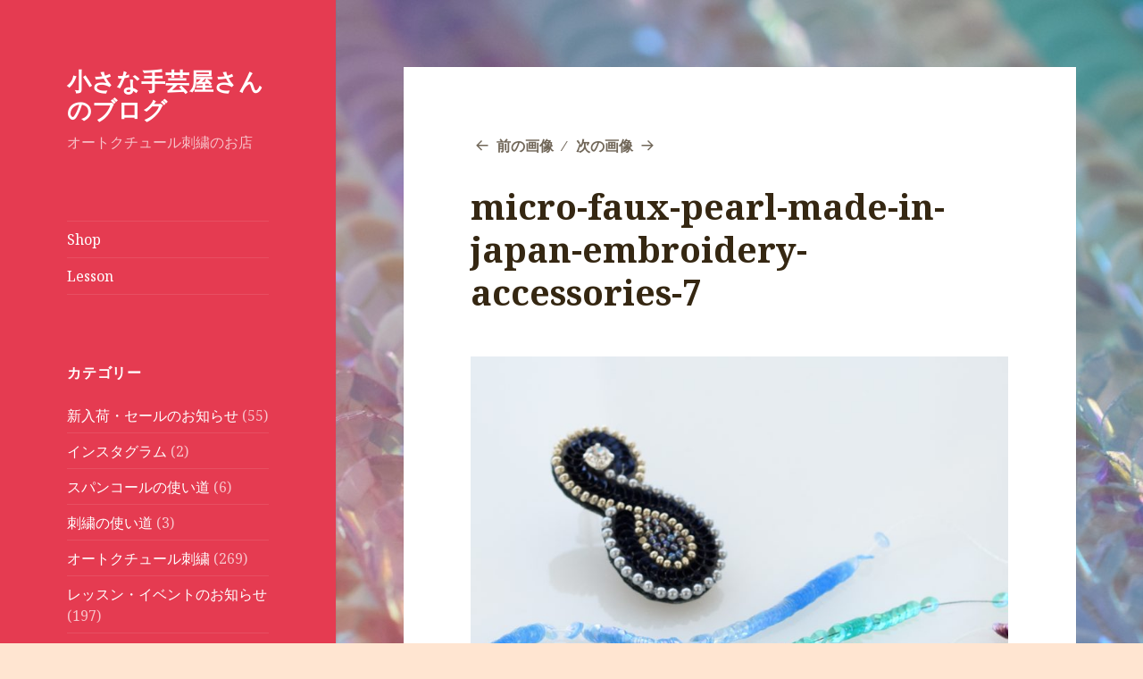

--- FILE ---
content_type: text/html; charset=UTF-8
request_url: https://blog.petitemercerie.com/shishuu/micro-pearl-luneville-accessories/attachment/micro-faux-pearl-made-in-japan-embroidery-accessories-7/
body_size: 10712
content:
<!DOCTYPE html>
<html lang="ja"
	itemscope 
	itemtype="http://schema.org/Article" 
	prefix="og: http://ogp.me/ns#"  class="no-js">
<head>
	<meta charset="UTF-8">
	<meta name="viewport" content="width=device-width">
	<link rel="profile" href="http://gmpg.org/xfn/11">
	<link rel="pingback" href="https://blog.petitemercerie.com/xmlrpc.php">
	<!--[if lt IE 9]>
	<script src="https://blog.petitemercerie.com/wp-content/themes/twentyfifteen/js/html5.js"></script>
	<![endif]-->
	<script>(function(html){html.className = html.className.replace(/\bno-js\b/,'js')})(document.documentElement);</script>
<title>micro-faux-pearl-made-in-japan-embroidery-accessories-7 &#8211; 小さな手芸屋さんのブログ</title>
<link rel='dns-prefetch' href='//fonts.googleapis.com' />
<link rel='dns-prefetch' href='//s.w.org' />
<link href='https://fonts.gstatic.com' crossorigin rel='preconnect' />
<link rel="alternate" type="application/rss+xml" title="小さな手芸屋さんのブログ &raquo; フィード" href="https://blog.petitemercerie.com/feed/" />
<link rel="alternate" type="application/rss+xml" title="小さな手芸屋さんのブログ &raquo; コメントフィード" href="https://blog.petitemercerie.com/comments/feed/" />
<link rel="alternate" type="application/rss+xml" title="小さな手芸屋さんのブログ &raquo; micro-faux-pearl-made-in-japan-embroidery-accessories-7 のコメントのフィード" href="https://blog.petitemercerie.com/shishuu/micro-pearl-luneville-accessories/attachment/micro-faux-pearl-made-in-japan-embroidery-accessories-7/feed/" />
		<script type="text/javascript">
			window._wpemojiSettings = {"baseUrl":"https:\/\/s.w.org\/images\/core\/emoji\/2.2.1\/72x72\/","ext":".png","svgUrl":"https:\/\/s.w.org\/images\/core\/emoji\/2.2.1\/svg\/","svgExt":".svg","source":{"concatemoji":"https:\/\/blog.petitemercerie.com\/wp-includes\/js\/wp-emoji-release.min.js?ver=4.7.25"}};
			!function(t,a,e){var r,n,i,o=a.createElement("canvas"),l=o.getContext&&o.getContext("2d");function c(t){var e=a.createElement("script");e.src=t,e.defer=e.type="text/javascript",a.getElementsByTagName("head")[0].appendChild(e)}for(i=Array("flag","emoji4"),e.supports={everything:!0,everythingExceptFlag:!0},n=0;n<i.length;n++)e.supports[i[n]]=function(t){var e,a=String.fromCharCode;if(!l||!l.fillText)return!1;switch(l.clearRect(0,0,o.width,o.height),l.textBaseline="top",l.font="600 32px Arial",t){case"flag":return(l.fillText(a(55356,56826,55356,56819),0,0),o.toDataURL().length<3e3)?!1:(l.clearRect(0,0,o.width,o.height),l.fillText(a(55356,57331,65039,8205,55356,57096),0,0),e=o.toDataURL(),l.clearRect(0,0,o.width,o.height),l.fillText(a(55356,57331,55356,57096),0,0),e!==o.toDataURL());case"emoji4":return l.fillText(a(55357,56425,55356,57341,8205,55357,56507),0,0),e=o.toDataURL(),l.clearRect(0,0,o.width,o.height),l.fillText(a(55357,56425,55356,57341,55357,56507),0,0),e!==o.toDataURL()}return!1}(i[n]),e.supports.everything=e.supports.everything&&e.supports[i[n]],"flag"!==i[n]&&(e.supports.everythingExceptFlag=e.supports.everythingExceptFlag&&e.supports[i[n]]);e.supports.everythingExceptFlag=e.supports.everythingExceptFlag&&!e.supports.flag,e.DOMReady=!1,e.readyCallback=function(){e.DOMReady=!0},e.supports.everything||(r=function(){e.readyCallback()},a.addEventListener?(a.addEventListener("DOMContentLoaded",r,!1),t.addEventListener("load",r,!1)):(t.attachEvent("onload",r),a.attachEvent("onreadystatechange",function(){"complete"===a.readyState&&e.readyCallback()})),(r=e.source||{}).concatemoji?c(r.concatemoji):r.wpemoji&&r.twemoji&&(c(r.twemoji),c(r.wpemoji)))}(window,document,window._wpemojiSettings);
		</script>
		<style type="text/css">
img.wp-smiley,
img.emoji {
	display: inline !important;
	border: none !important;
	box-shadow: none !important;
	height: 1em !important;
	width: 1em !important;
	margin: 0 .07em !important;
	vertical-align: -0.1em !important;
	background: none !important;
	padding: 0 !important;
}
</style>
<link rel='stylesheet' id='sb_instagram_styles-css'  href='https://blog.petitemercerie.com/wp-content/plugins/instagram-feed/css/sb-instagram-2-2.min.css?ver=2.4.6' type='text/css' media='all' />
<link rel='stylesheet' id='gp-bttp-style-css'  href='https://blog.petitemercerie.com/wp-content/plugins/gp-back-to-top/css/gp-bttp.css?ver=1.0' type='text/css' media='all' />
<link rel='stylesheet' id='twentyfifteen-fonts-css'  href='https://fonts.googleapis.com/css?family=Noto+Sans%3A400italic%2C700italic%2C400%2C700%7CNoto+Serif%3A400italic%2C700italic%2C400%2C700%7CInconsolata%3A400%2C700&#038;subset=latin%2Clatin-ext' type='text/css' media='all' />
<link rel='stylesheet' id='genericons-css'  href='https://blog.petitemercerie.com/wp-content/themes/twentyfifteen/genericons/genericons.css?ver=3.2' type='text/css' media='all' />
<link rel='stylesheet' id='twentyfifteen-style-css'  href='https://blog.petitemercerie.com/wp-content/themes/twentyfifteen/style.css?ver=4.7.25' type='text/css' media='all' />
<style id='twentyfifteen-style-inline-css' type='text/css'>
	/* Color Scheme */

	/* Background Color */
	body {
		background-color: #ffe5d1;
	}

	/* Sidebar Background Color */
	body:before,
	.site-header {
		background-color: #e53b51;
	}

	/* Box Background Color */
	.post-navigation,
	.pagination,
	.secondary,
	.site-footer,
	.hentry,
	.page-header,
	.page-content,
	.comments-area,
	.widecolumn {
		background-color: #ffffff;
	}

	/* Box Background Color */
	button,
	input[type="button"],
	input[type="reset"],
	input[type="submit"],
	.pagination .prev,
	.pagination .next,
	.widget_calendar tbody a,
	.widget_calendar tbody a:hover,
	.widget_calendar tbody a:focus,
	.page-links a,
	.page-links a:hover,
	.page-links a:focus,
	.sticky-post {
		color: #ffffff;
	}

	/* Main Text Color */
	button,
	input[type="button"],
	input[type="reset"],
	input[type="submit"],
	.pagination .prev,
	.pagination .next,
	.widget_calendar tbody a,
	.page-links a,
	.sticky-post {
		background-color: #352712;
	}

	/* Main Text Color */
	body,
	blockquote cite,
	blockquote small,
	a,
	.dropdown-toggle:after,
	.image-navigation a:hover,
	.image-navigation a:focus,
	.comment-navigation a:hover,
	.comment-navigation a:focus,
	.widget-title,
	.entry-footer a:hover,
	.entry-footer a:focus,
	.comment-metadata a:hover,
	.comment-metadata a:focus,
	.pingback .edit-link a:hover,
	.pingback .edit-link a:focus,
	.comment-list .reply a:hover,
	.comment-list .reply a:focus,
	.site-info a:hover,
	.site-info a:focus {
		color: #352712;
	}

	/* Main Text Color */
	.entry-content a,
	.entry-summary a,
	.page-content a,
	.comment-content a,
	.pingback .comment-body > a,
	.author-description a,
	.taxonomy-description a,
	.textwidget a,
	.entry-footer a:hover,
	.comment-metadata a:hover,
	.pingback .edit-link a:hover,
	.comment-list .reply a:hover,
	.site-info a:hover {
		border-color: #352712;
	}

	/* Secondary Text Color */
	button:hover,
	button:focus,
	input[type="button"]:hover,
	input[type="button"]:focus,
	input[type="reset"]:hover,
	input[type="reset"]:focus,
	input[type="submit"]:hover,
	input[type="submit"]:focus,
	.pagination .prev:hover,
	.pagination .prev:focus,
	.pagination .next:hover,
	.pagination .next:focus,
	.widget_calendar tbody a:hover,
	.widget_calendar tbody a:focus,
	.page-links a:hover,
	.page-links a:focus {
		background-color: #352712; /* Fallback for IE7 and IE8 */
		background-color: rgba( 53, 39, 18, 0.7);
	}

	/* Secondary Text Color */
	blockquote,
	a:hover,
	a:focus,
	.main-navigation .menu-item-description,
	.post-navigation .meta-nav,
	.post-navigation a:hover .post-title,
	.post-navigation a:focus .post-title,
	.image-navigation,
	.image-navigation a,
	.comment-navigation,
	.comment-navigation a,
	.widget,
	.author-heading,
	.entry-footer,
	.entry-footer a,
	.taxonomy-description,
	.page-links > .page-links-title,
	.entry-caption,
	.comment-author,
	.comment-metadata,
	.comment-metadata a,
	.pingback .edit-link,
	.pingback .edit-link a,
	.post-password-form label,
	.comment-form label,
	.comment-notes,
	.comment-awaiting-moderation,
	.logged-in-as,
	.form-allowed-tags,
	.no-comments,
	.site-info,
	.site-info a,
	.wp-caption-text,
	.gallery-caption,
	.comment-list .reply a,
	.widecolumn label,
	.widecolumn .mu_register label {
		color: #352712; /* Fallback for IE7 and IE8 */
		color: rgba( 53, 39, 18, 0.7);
	}

	/* Secondary Text Color */
	blockquote,
	.logged-in-as a:hover,
	.comment-author a:hover {
		border-color: #352712; /* Fallback for IE7 and IE8 */
		border-color: rgba( 53, 39, 18, 0.7);
	}

	/* Border Color */
	hr,
	.dropdown-toggle:hover,
	.dropdown-toggle:focus {
		background-color: #352712; /* Fallback for IE7 and IE8 */
		background-color: rgba( 53, 39, 18, 0.1);
	}

	/* Border Color */
	pre,
	abbr[title],
	table,
	th,
	td,
	input,
	textarea,
	.main-navigation ul,
	.main-navigation li,
	.post-navigation,
	.post-navigation div + div,
	.pagination,
	.comment-navigation,
	.widget li,
	.widget_categories .children,
	.widget_nav_menu .sub-menu,
	.widget_pages .children,
	.site-header,
	.site-footer,
	.hentry + .hentry,
	.author-info,
	.entry-content .page-links a,
	.page-links > span,
	.page-header,
	.comments-area,
	.comment-list + .comment-respond,
	.comment-list article,
	.comment-list .pingback,
	.comment-list .trackback,
	.comment-list .reply a,
	.no-comments {
		border-color: #352712; /* Fallback for IE7 and IE8 */
		border-color: rgba( 53, 39, 18, 0.1);
	}

	/* Border Focus Color */
	a:focus,
	button:focus,
	input:focus {
		outline-color: #352712; /* Fallback for IE7 and IE8 */
		outline-color: rgba( 53, 39, 18, 0.3);
	}

	input:focus,
	textarea:focus {
		border-color: #352712; /* Fallback for IE7 and IE8 */
		border-color: rgba( 53, 39, 18, 0.3);
	}

	/* Sidebar Link Color */
	.secondary-toggle:before {
		color: #ffffff;
	}

	.site-title a,
	.site-description {
		color: #ffffff;
	}

	/* Sidebar Text Color */
	.site-title a:hover,
	.site-title a:focus {
		color: rgba( 255, 255, 255, 0.7);
	}

	/* Sidebar Border Color */
	.secondary-toggle {
		border-color: #ffffff; /* Fallback for IE7 and IE8 */
		border-color: rgba( 255, 255, 255, 0.1);
	}

	/* Sidebar Border Focus Color */
	.secondary-toggle:hover,
	.secondary-toggle:focus {
		border-color: #ffffff; /* Fallback for IE7 and IE8 */
		border-color: rgba( 255, 255, 255, 0.3);
	}

	.site-title a {
		outline-color: #ffffff; /* Fallback for IE7 and IE8 */
		outline-color: rgba( 255, 255, 255, 0.3);
	}

	/* Meta Background Color */
	.entry-footer {
		background-color: #f1f1f1;
	}

	@media screen and (min-width: 38.75em) {
		/* Main Text Color */
		.page-header {
			border-color: #352712;
		}
	}

	@media screen and (min-width: 59.6875em) {
		/* Make sure its transparent on desktop */
		.site-header,
		.secondary {
			background-color: transparent;
		}

		/* Sidebar Background Color */
		.widget button,
		.widget input[type="button"],
		.widget input[type="reset"],
		.widget input[type="submit"],
		.widget_calendar tbody a,
		.widget_calendar tbody a:hover,
		.widget_calendar tbody a:focus {
			color: #e53b51;
		}

		/* Sidebar Link Color */
		.secondary a,
		.dropdown-toggle:after,
		.widget-title,
		.widget blockquote cite,
		.widget blockquote small {
			color: #ffffff;
		}

		.widget button,
		.widget input[type="button"],
		.widget input[type="reset"],
		.widget input[type="submit"],
		.widget_calendar tbody a {
			background-color: #ffffff;
		}

		.textwidget a {
			border-color: #ffffff;
		}

		/* Sidebar Text Color */
		.secondary a:hover,
		.secondary a:focus,
		.main-navigation .menu-item-description,
		.widget,
		.widget blockquote,
		.widget .wp-caption-text,
		.widget .gallery-caption {
			color: rgba( 255, 255, 255, 0.7);
		}

		.widget button:hover,
		.widget button:focus,
		.widget input[type="button"]:hover,
		.widget input[type="button"]:focus,
		.widget input[type="reset"]:hover,
		.widget input[type="reset"]:focus,
		.widget input[type="submit"]:hover,
		.widget input[type="submit"]:focus,
		.widget_calendar tbody a:hover,
		.widget_calendar tbody a:focus {
			background-color: rgba( 255, 255, 255, 0.7);
		}

		.widget blockquote {
			border-color: rgba( 255, 255, 255, 0.7);
		}

		/* Sidebar Border Color */
		.main-navigation ul,
		.main-navigation li,
		.widget input,
		.widget textarea,
		.widget table,
		.widget th,
		.widget td,
		.widget pre,
		.widget li,
		.widget_categories .children,
		.widget_nav_menu .sub-menu,
		.widget_pages .children,
		.widget abbr[title] {
			border-color: rgba( 255, 255, 255, 0.1);
		}

		.dropdown-toggle:hover,
		.dropdown-toggle:focus,
		.widget hr {
			background-color: rgba( 255, 255, 255, 0.1);
		}

		.widget input:focus,
		.widget textarea:focus {
			border-color: rgba( 255, 255, 255, 0.3);
		}

		.sidebar a:focus,
		.dropdown-toggle:focus {
			outline-color: rgba( 255, 255, 255, 0.3);
		}
	}
</style>
<!--[if lt IE 9]>
<link rel='stylesheet' id='twentyfifteen-ie-css'  href='https://blog.petitemercerie.com/wp-content/themes/twentyfifteen/css/ie.css?ver=20141010' type='text/css' media='all' />
<![endif]-->
<!--[if lt IE 8]>
<link rel='stylesheet' id='twentyfifteen-ie7-css'  href='https://blog.petitemercerie.com/wp-content/themes/twentyfifteen/css/ie7.css?ver=20141010' type='text/css' media='all' />
<![endif]-->
<script type='text/javascript' src='https://blog.petitemercerie.com/wp-includes/js/jquery/jquery.js?ver=1.12.4'></script>
<script type='text/javascript' src='https://blog.petitemercerie.com/wp-includes/js/jquery/jquery-migrate.min.js?ver=1.4.1'></script>
<script type='text/javascript' src='https://blog.petitemercerie.com/wp-content/themes/twentyfifteen/js/keyboard-image-navigation.js?ver=20141010'></script>
<link rel='https://api.w.org/' href='https://blog.petitemercerie.com/wp-json/' />
<link rel="EditURI" type="application/rsd+xml" title="RSD" href="https://blog.petitemercerie.com/xmlrpc.php?rsd" />
<link rel="wlwmanifest" type="application/wlwmanifest+xml" href="https://blog.petitemercerie.com/wp-includes/wlwmanifest.xml" /> 
<meta name="generator" content="WordPress 4.7.25" />
<link rel='shortlink' href='https://blog.petitemercerie.com/?p=7833' />
<link rel="alternate" type="application/json+oembed" href="https://blog.petitemercerie.com/wp-json/oembed/1.0/embed?url=https%3A%2F%2Fblog.petitemercerie.com%2Fshishuu%2Fmicro-pearl-luneville-accessories%2Fattachment%2Fmicro-faux-pearl-made-in-japan-embroidery-accessories-7%2F" />
<link rel="alternate" type="text/xml+oembed" href="https://blog.petitemercerie.com/wp-json/oembed/1.0/embed?url=https%3A%2F%2Fblog.petitemercerie.com%2Fshishuu%2Fmicro-pearl-luneville-accessories%2Fattachment%2Fmicro-faux-pearl-made-in-japan-embroidery-accessories-7%2F&#038;format=xml" />
<link rel="apple-touch-icon" sizes="57x57" href="/wp-content/uploads/fbrfg/apple-touch-icon-57x57.png?v=M44gd2A9QG">
<link rel="apple-touch-icon" sizes="60x60" href="/wp-content/uploads/fbrfg/apple-touch-icon-60x60.png?v=M44gd2A9QG">
<link rel="apple-touch-icon" sizes="72x72" href="/wp-content/uploads/fbrfg/apple-touch-icon-72x72.png?v=M44gd2A9QG">
<link rel="apple-touch-icon" sizes="76x76" href="/wp-content/uploads/fbrfg/apple-touch-icon-76x76.png?v=M44gd2A9QG">
<link rel="apple-touch-icon" sizes="114x114" href="/wp-content/uploads/fbrfg/apple-touch-icon-114x114.png?v=M44gd2A9QG">
<link rel="apple-touch-icon" sizes="120x120" href="/wp-content/uploads/fbrfg/apple-touch-icon-120x120.png?v=M44gd2A9QG">
<link rel="apple-touch-icon" sizes="144x144" href="/wp-content/uploads/fbrfg/apple-touch-icon-144x144.png?v=M44gd2A9QG">
<link rel="apple-touch-icon" sizes="152x152" href="/wp-content/uploads/fbrfg/apple-touch-icon-152x152.png?v=M44gd2A9QG">
<link rel="apple-touch-icon" sizes="180x180" href="/wp-content/uploads/fbrfg/apple-touch-icon-180x180.png?v=M44gd2A9QG">
<link rel="icon" type="image/png" href="/wp-content/uploads/fbrfg/favicon-32x32.png?v=M44gd2A9QG" sizes="32x32">
<link rel="icon" type="image/png" href="/wp-content/uploads/fbrfg/android-chrome-192x192.png?v=M44gd2A9QG" sizes="192x192">
<link rel="icon" type="image/png" href="/wp-content/uploads/fbrfg/favicon-96x96.png?v=M44gd2A9QG" sizes="96x96">
<link rel="icon" type="image/png" href="/wp-content/uploads/fbrfg/favicon-16x16.png?v=M44gd2A9QG" sizes="16x16">
<link rel="manifest" href="/wp-content/uploads/fbrfg/manifest.json?v=M44gd2A9QG">
<link rel="shortcut icon" href="/wp-content/uploads/fbrfg/favicon.ico?v=M44gd2A9QG">
<meta name="msapplication-TileColor" content="#da532c">
<meta name="msapplication-TileImage" content="/wp-content/uploads/fbrfg/mstile-144x144.png?v=M44gd2A9QG">
<meta name="msapplication-config" content="/wp-content/uploads/fbrfg/browserconfig.xml?v=M44gd2A9QG">
<meta name="theme-color" content="#ffffff">
<!-- BEGIN: WP Social Bookmarking Light HEAD -->


<script>
    (function (d, s, id) {
        var js, fjs = d.getElementsByTagName(s)[0];
        if (d.getElementById(id)) return;
        js = d.createElement(s);
        js.id = id;
        js.src = "//connect.facebook.net/ja_JP/sdk.js#xfbml=1&version=v2.7";
        fjs.parentNode.insertBefore(js, fjs);
    }(document, 'script', 'facebook-jssdk'));
</script>

<style type="text/css">
    .wp_social_bookmarking_light{
    border: 0 !important;
    padding: 10px 0 20px 0 !important;
    margin: 0 !important;
}
.wp_social_bookmarking_light div{
    float: left !important;
    border: 0 !important;
    padding: 0 !important;
    margin: 0 5px 0px 0 !important;
    min-height: 30px !important;
    line-height: 18px !important;
    text-indent: 0 !important;
}
.wp_social_bookmarking_light img{
    border: 0 !important;
    padding: 0;
    margin: 0;
    vertical-align: top !important;
}
.wp_social_bookmarking_light_clear{
    clear: both !important;
}
#fb-root{
    display: none;
}
.wsbl_twitter{
    width: 100px;
}
.wsbl_facebook_like iframe{
    max-width: none !important;
}
</style>
<!-- END: WP Social Bookmarking Light HEAD -->
<style type="text/css" id="custom-background-css">
body.custom-background { background-image: url("https://blog.petitemercerie.com/wp-content/uploads/2015/09/haikei2-11-e1441074575289.jpg"); background-position: center top; background-size: auto; background-repeat: repeat; background-attachment: fixed; }
</style>
</head>

<body class="attachment attachment-template-default single single-attachment postid-7833 attachmentid-7833 attachment-jpeg custom-background">
<div id="page" class="hfeed site">
	<a class="skip-link screen-reader-text" href="#content">コンテンツへスキップ</a>

	<div id="sidebar" class="sidebar">
		<header id="masthead" class="site-header" role="banner">
			<div class="site-branding">
										<p class="site-title"><a href="https://blog.petitemercerie.com/" rel="home">小さな手芸屋さんのブログ</a></p>
											<p class="site-description">オートクチュール刺繍のお店</p>
									<button class="secondary-toggle">﻿メニューとウィジェット</button>
			</div><!-- .site-branding -->
		</header><!-- .site-header -->

			<div id="secondary" class="secondary">

					<nav id="site-navigation" class="main-navigation" role="navigation">
				<div class="menu-top-menu-container"><ul id="menu-top-menu" class="nav-menu"><li id="menu-item-1181" class="menu-item menu-item-type-custom menu-item-object-custom menu-item-1181"><a href="http://petitemercerie.com/">Shop</a></li>
<li id="menu-item-4222" class="menu-item menu-item-type-custom menu-item-object-custom menu-item-4222"><a href="/luneville-embroidery-lesson/">Lesson</a></li>
</ul></div>			</nav><!-- .main-navigation -->
		
		
					<div id="widget-area" class="widget-area" role="complementary">
				<aside id="categories-2" class="widget widget_categories"><h2 class="widget-title">カテゴリー</h2>		<ul>
	<li class="cat-item cat-item-96"><a href="https://blog.petitemercerie.com/category/shugeiyasann/new-in/" >新入荷・セールのお知らせ</a> (55)
</li>
	<li class="cat-item cat-item-107"><a href="https://blog.petitemercerie.com/category/instagram-pm/" >インスタグラム</a> (2)
</li>
	<li class="cat-item cat-item-170"><a href="https://blog.petitemercerie.com/category/sequins/" >スパンコールの使い道</a> (6)
</li>
	<li class="cat-item cat-item-175"><a href="https://blog.petitemercerie.com/category/%e5%88%ba%e7%b9%8d%e3%81%ae%e4%bd%bf%e3%81%84%e9%81%93/" >刺繍の使い道</a> (3)
</li>
	<li class="cat-item cat-item-1"><a href="https://blog.petitemercerie.com/category/shishuu/" title="小さな手芸屋さんが紹介するオートクチュール刺繍のあれこれ">オートクチュール刺繍</a> (269)
</li>
	<li class="cat-item cat-item-58"><a href="https://blog.petitemercerie.com/category/shugeiyasann/lesson-event/" title="オートクチュール刺繍のレッスンやイベントのこと">レッスン・イベントのお知らせ</a> (197)
</li>
	<li class="cat-item cat-item-82"><a href="https://blog.petitemercerie.com/category/shugeiyasann/" title="店長日記いろいろ">小さな手芸屋さんのこと</a> (347)
</li>
	<li class="cat-item cat-item-52"><a href="https://blog.petitemercerie.com/category/shishuu-yarikata/" title="オートクチュール刺繍のやり方やコツなどをこっそり、、、">刺繍のやり方</a> (87)
</li>
	<li class="cat-item cat-item-50"><a href="https://blog.petitemercerie.com/category/shishuu/lesage/" title="パリのオートクチュール刺繍学校「ルサージュ」で学んだことや思い出">ルサージュの刺繍</a> (11)
</li>
	<li class="cat-item cat-item-53"><a href="https://blog.petitemercerie.com/category/voyage/paris-france/" >パリ、フランスの思い出</a> (10)
</li>
	<li class="cat-item cat-item-54"><a href="https://blog.petitemercerie.com/category/voyage/" >旅行記</a> (10)
</li>
		</ul>
</aside>		<aside id="recent-posts-2" class="widget widget_recent_entries">		<h2 class="widget-title">最近の投稿</h2>		<ul>
					<li>
				<a href="https://blog.petitemercerie.com/shishuu/%e3%82%b7%e3%83%ab%e3%82%af%e3%82%aa%e3%83%bc%e3%82%ac%e3%83%b3%e3%82%b8%e3%83%bc%e3%81%ae%e5%8f%96%e3%82%8a%e6%89%b1%e3%81%84%e3%81%af%e3%81%98%e3%82%81%e3%81%be%e3%81%97%e3%81%9f/">シルクオーガンジーの取り扱いはじめました</a>
						</li>
					<li>
				<a href="https://blog.petitemercerie.com/shishuu/online-lesson-luneville-embroidery/">リュネビル刺繍のオンラインレッスン<br />期間限定キャンペーン中</a>
						</li>
					<li>
				<a href="https://blog.petitemercerie.com/shugeiyasann/2026-2/">2026年もよろしくお願いいたします♪</a>
						</li>
					<li>
				<a href="https://blog.petitemercerie.com/shugeiyasann/202512-new/">新しい年へつなぐ、新着アイテムのご紹介</a>
						</li>
					<li>
				<a href="https://blog.petitemercerie.com/shugeiyasann/calendar-2026/">【プレゼント企画】 日頃の感謝を込めて、2026年カレンダー配付中</a>
						</li>
				</ul>
		</aside>		<aside id="search-2" class="widget widget_search"><form role="search" method="get" class="search-form" action="https://blog.petitemercerie.com/">
				<label>
					<span class="screen-reader-text">検索:</span>
					<input type="search" class="search-field" placeholder="検索 &hellip;" value="" name="s" />
				</label>
				<input type="submit" class="search-submit screen-reader-text" value="検索" />
			</form></aside><aside id="text-3" class="widget widget_text"><h2 class="widget-title">小さな手芸屋さんのお店</h2>			<div class="textwidget">フランス製スパンコールやチェコビーズ、クロシェ・ド・リュネビルを販売するオートクチュール刺繍の専門店です。日本では手に入りづらい刺繍道具や材料を通販しています。
<a href="https://petitemercerie.com" target="_blank">https://petitemercerie.com</a></div>
		</aside><aside id="text-8" class="widget widget_text">			<div class="textwidget"><div class="fb-page" data-href="https://www.facebook.com/petitemercerie.jp/" data-small-header="false" data-adapt-container-width="true" data-hide-cover="false" data-show-facepile="true" data-show-posts="false"><div class="fb-xfbml-parse-ignore"><blockquote cite="https://www.facebook.com/petitemercerie.jp/"><a href="https://www.facebook.com/petitemercerie.jp/">オートクチュール刺繍のお店　小さな手芸屋さん</a></blockquote></div></div></div>
		</aside><aside id="text-10" class="widget widget_text">			<div class="textwidget"><ul style="display: relative; width: 100%; list-style-type: none; text-align: center;">
  <li style="display: inline;">
    <a href="https://www.facebook.com/petitemercerie.jp/?fref=nf" target="_blank" style="text-decoration: none; border: 0;"><img src="/wp-content/uploads/2016/11/44_round_facebook.png" alt="Facebook" style="max-width: 44px;"></a>
  </li>
  <li style="display: inline; margin: 0 10px;">
    <a href="https://twitter.com/petitemercerie" target="_blank" style="text-decoration: none; border: 0;"><img src="/wp-content/uploads/2016/11/44_round_twitter.png" alt="Twitter" style="max-width: 44px;"></a>
  </li>
  <li style="display: inline;">
    <a href="https://www.instagram.com/petitemercerie/" target="_blank" style="text-decoration: none; border: 0;"><img src="/wp-content/uploads/2016/11/44_round_insta.png" alt="Instagram" style="max-width: 44px;"></a>
  </li>
</ul></div>
		</aside>			</div><!-- .widget-area -->
		
	</div><!-- .secondary -->

	</div><!-- .sidebar -->

	<div id="content" class="site-content">

	<div id="primary" class="content-area">
		<main id="main" class="site-main" role="main">

			
				<article id="post-7833" class="post-7833 attachment type-attachment status-inherit hentry">

					<nav id="image-navigation" class="navigation image-navigation">
						<div class="nav-links">
							<div class="nav-previous"><a href='https://blog.petitemercerie.com/shishuu/micro-pearl-luneville-accessories/attachment/micro-faux-pearl-made-in-japan-embroidery-accessories-6/'>前の画像</a></div><div class="nav-next"><a href='https://blog.petitemercerie.com/shishuu/micro-pearl-luneville-accessories/attachment/micro-faux-pearl-made-in-japan-embroidery-accessories-8/'>次の画像</a></div>
						</div><!-- .nav-links -->
					</nav><!-- .image-navigation -->

					<header class="entry-header">
						<h1 class="entry-title">micro-faux-pearl-made-in-japan-embroidery-accessories-7</h1>					</header><!-- .entry-header -->

					<div class="entry-content">

						<div class="entry-attachment">
							<img width="660" height="660" src="https://blog.petitemercerie.com/wp-content/uploads/2018/11/micro-faux-pearl-made-in-japan-embroidery-accessories-7.jpg" class="attachment-large size-large" alt="ミクロパールのリュネビル刺繍作品例" srcset="https://blog.petitemercerie.com/wp-content/uploads/2018/11/micro-faux-pearl-made-in-japan-embroidery-accessories-7.jpg 1000w, https://blog.petitemercerie.com/wp-content/uploads/2018/11/micro-faux-pearl-made-in-japan-embroidery-accessories-7-150x150.jpg 150w, https://blog.petitemercerie.com/wp-content/uploads/2018/11/micro-faux-pearl-made-in-japan-embroidery-accessories-7-300x300.jpg 300w, https://blog.petitemercerie.com/wp-content/uploads/2018/11/micro-faux-pearl-made-in-japan-embroidery-accessories-7-768x768.jpg 768w" sizes="(max-width: 660px) 100vw, 660px" />
							
						</div><!-- .entry-attachment -->

						<div class='wp_social_bookmarking_light'>
            <div class="wsbl_facebook_like"><div id="fb-root"></div><fb:like href="https://blog.petitemercerie.com/shishuu/micro-pearl-luneville-accessories/attachment/micro-faux-pearl-made-in-japan-embroidery-accessories-7/" layout="button_count" action="like" width="100" share="true" show_faces="false" ></fb:like></div>
            <div class="wsbl_twitter"><a href="https://twitter.com/share" class="twitter-share-button" data-url="https://blog.petitemercerie.com/shishuu/micro-pearl-luneville-accessories/attachment/micro-faux-pearl-made-in-japan-embroidery-accessories-7/" data-text="micro-faux-pearl-made-in-japan-embroidery-accessories-7" data-via="petitemercerie" data-lang="ja">Tweet</a></div>
            <div class="wsbl_hatena_button"><a href="//b.hatena.ne.jp/entry/https://blog.petitemercerie.com/shishuu/micro-pearl-luneville-accessories/attachment/micro-faux-pearl-made-in-japan-embroidery-accessories-7/" class="hatena-bookmark-button" data-hatena-bookmark-title="micro-faux-pearl-made-in-japan-embroidery-accessories-7" data-hatena-bookmark-layout="standard-balloon" title="このエントリーをはてなブックマークに追加"> <img src="//b.hatena.ne.jp/images/entry-button/button-only@2x.png" alt="このエントリーをはてなブックマークに追加" width="20" height="20" style="border: none;" /></a><script type="text/javascript" src="//b.hatena.ne.jp/js/bookmark_button.js" charset="utf-8" async="async"></script></div>
            <div class="wsbl_google_plus_one"><g:plusone size="medium" annotation="bubble" href="https://blog.petitemercerie.com/shishuu/micro-pearl-luneville-accessories/attachment/micro-faux-pearl-made-in-japan-embroidery-accessories-7/" ></g:plusone></div>
            <div class="wsbl_line"><a href='http://line.me/R/msg/text/?micro-faux-pearl-made-in-japan-embroidery-accessories-7%0D%0Ahttps%3A%2F%2Fblog.petitemercerie.com%2Fshishuu%2Fmicro-pearl-luneville-accessories%2Fattachment%2Fmicro-faux-pearl-made-in-japan-embroidery-accessories-7%2F' title='LINEで送る' rel=nofollow class='wp_social_bookmarking_light_a' ><img src='https://blog.petitemercerie.com/wp-content/plugins/wp-social-bookmarking-light/public/images/line88x20.png' alt='LINEで送る' title='LINEで送る' width='88' height='20' class='wp_social_bookmarking_light_img' /></a></div>
            <div class="wsbl_pinterest"><a href="//www.pinterest.com/pin/create/button/" data-pin-do="buttonBookmark" data-pin-lang="ja"  ></a></div>
    </div>
<br class='wp_social_bookmarking_light_clear' />
					</div><!-- .entry-content -->

					<footer class="entry-footer">
						<span class="posted-on"><span class="screen-reader-text">投稿日: </span><a href="https://blog.petitemercerie.com/shishuu/micro-pearl-luneville-accessories/attachment/micro-faux-pearl-made-in-japan-embroidery-accessories-7/" rel="bookmark"><time class="entry-date published" datetime="2018-11-01T15:21:07+00:00">2018年11月1日</time><time class="updated" datetime="2018-11-01T15:21:48+00:00">2018年11月1日</time></a></span><span class="full-size-link"><span class="screen-reader-text">フルサイズ </span><a href="https://blog.petitemercerie.com/wp-content/uploads/2018/11/micro-faux-pearl-made-in-japan-embroidery-accessories-7.jpg">1000 &times; 1000</a></span>											</footer><!-- .entry-footer -->

				</article><!-- #post-## -->

				
<div id="comments" class="comments-area">

	
	
		<div id="respond" class="comment-respond">
		<h3 id="reply-title" class="comment-reply-title">コメントを残す <small><a rel="nofollow" id="cancel-comment-reply-link" href="/shishuu/micro-pearl-luneville-accessories/attachment/micro-faux-pearl-made-in-japan-embroidery-accessories-7/#respond" style="display:none;">コメントをキャンセル</a></small></h3>			<form action="https://blog.petitemercerie.com/wp-comments-post.php" method="post" id="commentform" class="comment-form" novalidate>
				<p class="comment-notes"><span id="email-notes">メールアドレスが公開されることはありません。</span> <span class="required">*</span> が付いている欄は必須項目です</p><p class="comment-form-comment"><label for="comment">コメント</label> <textarea id="comment" name="comment" cols="45" rows="8" maxlength="65525" aria-required="true" required="required"></textarea></p><p class="comment-form-author"><label for="author">名前 <span class="required">*</span></label> <input id="author" name="author" type="text" value="" size="30" maxlength="245" aria-required='true' required='required' /></p>
<p class="comment-form-email"><label for="email">メール <span class="required">*</span></label> <input id="email" name="email" type="email" value="" size="30" maxlength="100" aria-describedby="email-notes" aria-required='true' required='required' /></p>
<p class="comment-form-url"><label for="url">サイト</label> <input id="url" name="url" type="url" value="" size="30" maxlength="200" /></p>
<p class="form-submit"><input name="submit" type="submit" id="submit" class="submit" value="コメントを送信" /> <input type='hidden' name='comment_post_ID' value='7833' id='comment_post_ID' />
<input type='hidden' name='comment_parent' id='comment_parent' value='0' />
</p><p style="display: none;"><input type="hidden" id="akismet_comment_nonce" name="akismet_comment_nonce" value="9d2486ed73" /></p><p style="display: none;"><input type="hidden" id="ak_js" name="ak_js" value="143"/></p>			</form>
			</div><!-- #respond -->
	
</div><!-- .comments-area -->

	<nav class="navigation post-navigation" role="navigation">
		<h2 class="screen-reader-text">投稿ナビゲーション</h2>
		<div class="nav-links"><div class="nav-previous"><a href="https://blog.petitemercerie.com/shishuu/micro-pearl-luneville-accessories/" rel="prev"><span class="post-title">ミクロパールの刺繍アクセサリー</span> <span class="meta-nav">内で公開</span></a></div></div>
	</nav>
		</main><!-- .site-main -->
	</div><!-- .content-area -->


	</div><!-- .site-content -->

	<footer id="colophon" class="site-footer" role="contentinfo">
		<div class="site-info">
						<a href="https://ja.wordpress.org/">Proudly powered by WordPress</a>
		</div><!-- .site-info -->
	</footer><!-- .site-footer -->

</div><!-- .site -->

<!-- Instagram Feed JS -->
<script type="text/javascript">
var sbiajaxurl = "https://blog.petitemercerie.com/wp-admin/admin-ajax.php";
</script>

<!-- BEGIN: WP Social Bookmarking Light FOOTER -->
    <script>!function(d,s,id){var js,fjs=d.getElementsByTagName(s)[0],p=/^http:/.test(d.location)?'http':'https';if(!d.getElementById(id)){js=d.createElement(s);js.id=id;js.src=p+'://platform.twitter.com/widgets.js';fjs.parentNode.insertBefore(js,fjs);}}(document, 'script', 'twitter-wjs');</script>

    <script src="https://apis.google.com/js/platform.js" async defer>
        {lang: "ja"}
    </script>

                
    <script type="text/javascript" async defer
            data-pin-hover=&quot;true&quot;
            
            data-pin-lang=&quot;ja&quot;
            
            src="//assets.pinterest.com/js/pinit.js"></script>
<!-- END: WP Social Bookmarking Light FOOTER -->
<script type='text/javascript' src='https://blog.petitemercerie.com/wp-content/plugins/gp-back-to-top/js/gp-bttp.js?ver=1.0'></script>
<script type='text/javascript' src='https://blog.petitemercerie.com/wp-content/themes/twentyfifteen/js/skip-link-focus-fix.js?ver=20141010'></script>
<script type='text/javascript' src='https://blog.petitemercerie.com/wp-includes/js/comment-reply.min.js?ver=4.7.25'></script>
<script type='text/javascript'>
/* <![CDATA[ */
var screenReaderText = {"expand":"<span class=\"screen-reader-text\">\u30b5\u30d6\u30e1\u30cb\u30e5\u30fc\u3092\u5c55\u958b<\/span>","collapse":"<span class=\"screen-reader-text\">\u30b5\u30d6\u30e1\u30cb\u30e5\u30fc\u3092\u9589\u3058\u308b<\/span>"};
/* ]]> */
</script>
<script type='text/javascript' src='https://blog.petitemercerie.com/wp-content/themes/twentyfifteen/js/functions.js?ver=20150330'></script>
<script type='text/javascript' src='https://blog.petitemercerie.com/wp-includes/js/wp-embed.min.js?ver=4.7.25'></script>
<script async="async" type='text/javascript' src='https://blog.petitemercerie.com/wp-content/plugins/akismet/_inc/form.js?ver=4.0.1'></script>

</body>
</html>


--- FILE ---
content_type: text/html; charset=utf-8
request_url: https://accounts.google.com/o/oauth2/postmessageRelay?parent=https%3A%2F%2Fblog.petitemercerie.com&jsh=m%3B%2F_%2Fscs%2Fabc-static%2F_%2Fjs%2Fk%3Dgapi.lb.en.2kN9-TZiXrM.O%2Fd%3D1%2Frs%3DAHpOoo_B4hu0FeWRuWHfxnZ3V0WubwN7Qw%2Fm%3D__features__
body_size: 162
content:
<!DOCTYPE html><html><head><title></title><meta http-equiv="content-type" content="text/html; charset=utf-8"><meta http-equiv="X-UA-Compatible" content="IE=edge"><meta name="viewport" content="width=device-width, initial-scale=1, minimum-scale=1, maximum-scale=1, user-scalable=0"><script src='https://ssl.gstatic.com/accounts/o/2580342461-postmessagerelay.js' nonce="qKx8dOOgXwF65N0aW7Ihjw"></script></head><body><script type="text/javascript" src="https://apis.google.com/js/rpc:shindig_random.js?onload=init" nonce="qKx8dOOgXwF65N0aW7Ihjw"></script></body></html>